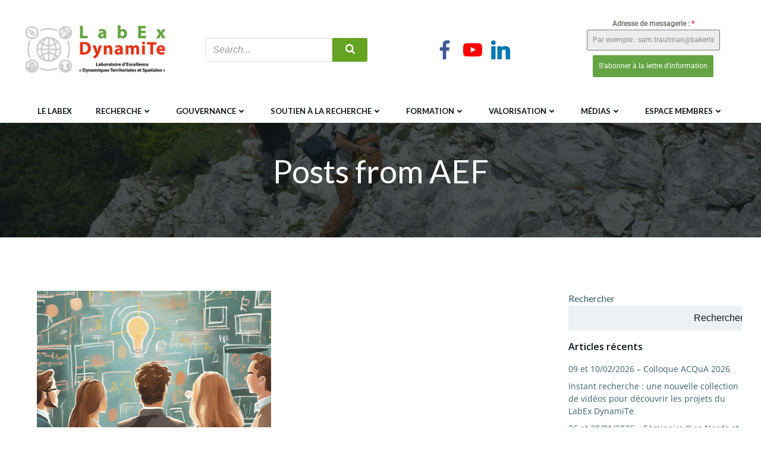

--- FILE ---
content_type: text/css
request_url: https://labex-dynamite.com/wp-content/uploads/forminator/5477_3dfa69b1aad7ec4a3aabda07a20a77cf/css/style-5477.css?ver=1703603655
body_size: 4084
content:
#forminator-module-5477:not(.select2-dropdown) {
		padding-top: 0;
		padding-right: 0;
		padding-bottom: 0;
		padding-left: 0;
	}


	#forminator-module-5477 {
		border-width: 0;
		border-style: none;
		border-radius: 0;
		-moz-border-radius: 0;
		-webkit-border-radius: 0;
	}


	#forminator-module-5477 {
					border-color: rgba(0,0,0,0);
							background-color: rgba(0,0,0,0);
			}

#forminator-module-5477 .forminator-pagination-footer .forminator-button-paypal {
			flex: 1;
	}
#forminator-module-5477 .forminator-button-paypal > .paypal-buttons {
		}
	.forminator-ui#forminator-module-5477.forminator-design--default .forminator-response-message,
	.forminator-ui#forminator-module-5477.forminator-design--default .forminator-response-message p {
					font-size: 12px;
							font-family: inherit;
							font-weight: 400;
			}


	.forminator-ui#forminator-module-5477.forminator-design--default .forminator-response-message.forminator-error {
					background-color: #F9E4E8;
							box-shadow: inset 2px 0 0 0 #E04562;
			-moz-box-shadow: inset 2px 0 0 0 #E04562;
			-webkit-box-shadow: inset 2px 0 0 0 #E04562;
			}

	.forminator-ui#forminator-module-5477.forminator-design--default .forminator-response-message.forminator-error:hover,
	.forminator-ui#forminator-module-5477.forminator-design--default .forminator-response-message.forminator-error:focus,
	.forminator-ui#forminator-module-5477.forminator-design--default .forminator-response-message.forminator-error:active {
					box-shadow: inset 2px 0 0 0 #E04562;
			-moz-box-shadow: inset 2px 0 0 0 #E04562;
			-webkit-box-shadow: inset 2px 0 0 0 #E04562;
			}

	.forminator-ui#forminator-module-5477.forminator-design--default .forminator-response-message.forminator-error,
	.forminator-ui#forminator-module-5477.forminator-design--default .forminator-response-message.forminator-error p {
					color: #333333;
			}


	.forminator-ui#forminator-module-5477.forminator-design--default .forminator-response-message.forminator-success {
					background-color: #BCEEE6;
							box-shadow: inset 2px 0 0 0 #1ABCA1;
			-moz-box-shadow: inset 2px 0 0 0 #1ABCA1;
			-webkit-box-shadow: inset 2px 0 0 0 #1ABCA1;
			}

	.forminator-ui#forminator-module-5477.forminator-design--default .forminator-response-message.forminator-success:hover,
	.forminator-ui#forminator-module-5477.forminator-design--default .forminator-response-message.forminator-success:focus,
	.forminator-ui#forminator-module-5477.forminator-design--default .forminator-response-message.forminator-success:active {
					box-shadow: inset 2px 0 0 0 #1ABCA1;
			-moz-box-shadow: inset 2px 0 0 0 #1ABCA1;
			-webkit-box-shadow: inset 2px 0 0 0 #1ABCA1;
			}

	.forminator-ui#forminator-module-5477.forminator-design--default .forminator-response-message.forminator-success,
	.forminator-ui#forminator-module-5477.forminator-design--default .forminator-response-message.forminator-success p {
					color: #333333;
			}


	.forminator-ui#forminator-module-5477.forminator-design--default .forminator-response-message.forminator-loading {
					background-color: #F8F8F8;
			}

	.forminator-ui#forminator-module-5477.forminator-design--default .forminator-response-message.forminator-loading,
	.forminator-ui#forminator-module-5477.forminator-design--default .forminator-response-message.forminator-loading p {
					color: #666666;
			}


	.forminator-ui#forminator-module-5477.forminator-design--default .forminator-title {
					font-size: 45px;
											font-family: Roboto;
													font-weight: normal;							text-align: left;
			}

	.forminator-ui#forminator-module-5477.forminator-design--default .forminator-subtitle {
					font-size: 18px;
											font-family: Roboto;
										font-weight: normal;							text-align: left;
			}


	.forminator-ui#forminator-module-5477.forminator-design--default .forminator-title {
					color: #333333;
			}

	.forminator-ui#forminator-module-5477.forminator-design--default .forminator-subtitle {
					color: #333333;
			}


	.forminator-ui#forminator-module-5477.forminator-design--default .forminator-label {
					font-size: 12px;
											font-family: Roboto;
										font-weight: bold;			}


	.forminator-ui#forminator-module-5477.forminator-design--default .forminator-label {
					color: #777771;
			}

	.forminator-ui#forminator-module-5477.forminator-design--default .forminator-label .forminator-required {
					color: #E04562;
			}


	.forminator-ui#forminator-module-5477.forminator-design--default .forminator-description-password {
		display: block;
	}

	.forminator-ui#forminator-module-5477.forminator-design--default .forminator-description,
	.forminator-ui#forminator-module-5477.forminator-design--default .forminator-description p {
					font-size: 12px;
							font-family: inherit;
							font-weight: 400;
			}

	.forminator-ui#forminator-module-5477.forminator-design--default .forminator-description a,
	.forminator-ui#forminator-module-5477.forminator-design--default .forminator-description a:hover,
	.forminator-ui#forminator-module-5477.forminator-design--default .forminator-description a:focus,
	.forminator-ui#forminator-module-5477.forminator-design--default .forminator-description a:active {
		box-shadow: none;
		text-decoration: none;
	}

	.forminator-ui#forminator-module-5477.forminator-design--default .forminator-description p {
		margin: 0;
		padding: 0;
		border: 0;
	}


	.forminator-ui#forminator-module-5477.forminator-design--default .forminator-description,
	.forminator-ui#forminator-module-5477.forminator-design--default .forminator-description p {
					color: #777771;
			}

	.forminator-ui#forminator-module-5477.forminator-design--default .forminator-description a {
		color: #17A8E3;
	}

	.forminator-ui#forminator-module-5477.forminator-design--default .forminator-description a:hover {
		color: #008FCA;
	}

	.forminator-ui#forminator-module-5477.forminator-design--default .forminator-description a:active {
		color: #008FCA;
	}


	.forminator-ui#forminator-module-5477.forminator-design--default .forminator-error-message {
					font-size: 12px;
							font-family: inherit;
							font-weight: 500;
			}


	.forminator-ui#forminator-module-5477.forminator-design--default .forminator-error-message {
					background-color: #F9E4E8;
							color: #E04562;
			}


	.forminator-ui#forminator-module-5477.forminator-design--default .forminator-input,
	.forminator-ui#forminator-module-5477.forminator-design--default .forminator-input input {
					font-size: 12px;
											font-family: Roboto;
										font-weight: normal;			}


	.forminator-ui#forminator-module-5477.forminator-design--default .forminator-input {
					border-color: #777771;
							background-color: #EDEDED;
							color: #000000;
			}

	.forminator-ui#forminator-module-5477.forminator-design--default .forminator-input.forminator-calculation:disabled {
					-webkit-text-fill-color: #000000;
				opacity: 1;
	}

	.forminator-ui#forminator-module-5477.forminator-design--default .forminator-input:hover {
					color: #000000;
			}

	.forminator-ui#forminator-module-5477.forminator-design--default .forminator-input:focus,
	.forminator-ui#forminator-module-5477.forminator-design--default .forminator-input:active {
					color: #000000;
			}

	.forminator-ui#forminator-module-5477.forminator-design--default .forminator-input input,
	.forminator-ui#forminator-module-5477.forminator-design--default .forminator-input input:hover,
	.forminator-ui#forminator-module-5477.forminator-design--default .forminator-input input:focus,
	.forminator-ui#forminator-module-5477.forminator-design--default .forminator-input input:active {
					color: #000000;
			}

	.forminator-ui#forminator-module-5477.forminator-design--default .forminator-input::placeholder {
					color: #888888;
			}

	.forminator-ui#forminator-module-5477.forminator-design--default .forminator-input:-moz-placeholder {
					color: #888888;
			}

	.forminator-ui#forminator-module-5477.forminator-design--default .forminator-input::-moz-placeholder {
					color: #888888;
			}

	.forminator-ui#forminator-module-5477.forminator-design--default .forminator-input:-ms-input-placeholder {
					color: #888888;
			}

	.forminator-ui#forminator-module-5477.forminator-design--default .forminator-input::-webkit-input-placeholder {
					color: #888888;
			}

	.forminator-ui#forminator-module-5477.forminator-design--default .forminator-is_hover .forminator-input {
					border-color: #64a443;
							background-color: #E6E6E6;
			}

	.forminator-ui#forminator-module-5477.forminator-design--default .forminator-is_active .forminator-input {
					border-color: #64a443;
							background-color: #E6E6E6;
			}

	.forminator-ui#forminator-module-5477.forminator-design--default .forminator-has_error .forminator-input {
					border-color: #E04562;
			}

	.forminator-ui#forminator-module-5477.forminator-design--default .forminator-input-with-icon [class*="forminator-icon-"] {
					color: #777771;
			}

	.forminator-ui#forminator-module-5477.forminator-design--default .forminator-input-with-icon:hover [class*="forminator-icon-"],
					color: #777771;
			}

	.forminator-ui#forminator-module-5477.forminator-design--default .forminator-is_active .forminator-input-with-icon [class*="forminator-icon-"],
					color: #777771;
			}

	.forminator-ui#forminator-module-5477.forminator-design--default .forminator-is_active .forminator-input-with-icon [class*="forminator-icon-"] {
					border-color: #64a443;
			}


	.forminator-ui#forminator-module-5477.forminator-design--default .forminator-suffix {
					font-size: 16px;
							font-family: inherit;
							font-weight: 500;
			}


	.forminator-ui#forminator-module-5477.forminator-design--default .forminator-suffix {
					color: #000000;
			}


	.forminator-ui#forminator-module-5477.forminator-design--default .forminator-prefix {
					font-size: 16px;
									font-weight: 500;
			}


	.forminator-ui#forminator-module-5477.forminator-design--default .forminator-prefix {
					color: #000000;
			}

    
    #forminator-module-5477 .forminator-field .forminator-radio .forminator-radio-image span,
    #forminator-module-5477 .forminator-field .forminator-checkbox .forminator-checkbox-image span {
                    width: 70px;
                    height: 70px;
            }


	.forminator-ui#forminator-module-5477.forminator-design--default .forminator-textarea {
					font-size: 12px;
											font-family: Roboto;
										font-weight: normal;			}


	.forminator-ui#forminator-module-5477.forminator-design--default .forminator-textarea {
					border-color: #777771;
							background-color: #EDEDED;
							color: #000000;
			}

	.forminator-ui#forminator-module-5477.forminator-design--default .forminator-textarea:hover {
					color: #000000;
			}

	.forminator-ui#forminator-module-5477.forminator-design--default .forminator-textarea:focus,
	.forminator-ui#forminator-module-5477.forminator-design--default .forminator-textarea:active {
					color: #000000;
			}

	.forminator-ui#forminator-module-5477.forminator-design--default .forminator-is_hover .forminator-textarea {
					border-color: #64a443;
							background-color: #E6E6E6;
			}

	.forminator-ui#forminator-module-5477.forminator-design--default .forminator-is_active .forminator-textarea {
					border-color: #64a443;
							background-color: #E6E6E6;
			}

	.forminator-ui#forminator-module-5477.forminator-design--default .forminator-has_error .forminator-textarea {
					border-color: #E04562;
			}

	.forminator-ui#forminator-module-5477.forminator-design--default .forminator-textarea::placeholder {
					color: #888888;
			}

	.forminator-ui#forminator-module-5477.forminator-design--default .forminator-textarea:-moz-placeholder {
					color: #888888;
			}

	.forminator-ui#forminator-module-5477.forminator-design--default .forminator-textarea::-moz-placeholder {
					color: #888888;
			}

	.forminator-ui#forminator-module-5477.forminator-design--default .forminator-textarea:-ms-input-placeholder {
					color: #888888;
			}

	.forminator-ui#forminator-module-5477.forminator-design--default .forminator-textarea::-webkit-input-placeholder {
					color: #888888;
			}


	.forminator-ui#forminator-module-5477.forminator-design--default .forminator-radio {
					font-size: 14px;
											font-family: Roboto;
										font-weight: normal;			}


	.forminator-ui#forminator-module-5477.forminator-design--default .forminator-radio {
					color: #000000;
			}

	.forminator-ui#forminator-module-5477.forminator-design--default .forminator-radio .forminator-radio-bullet {
					border-color: #777771;
							background-color: #EDEDED;
			}

	.forminator-ui#forminator-module-5477.forminator-design--default .forminator-radio .forminator-radio-image {
					border-color: #777771;
							background-color: #EDEDED;
			}

	.forminator-ui#forminator-module-5477.forminator-design--default .forminator-radio .forminator-radio-bullet:before {
					background-color: #17A8E3;
			}

	.forminator-ui#forminator-module-5477.forminator-design--default .forminator-radio input:checked + .forminator-radio-bullet {
					border-color: #17A8E3;
							background-color: #EDEDED;
			}

	.forminator-ui#forminator-module-5477.forminator-design--default .forminator-radio:hover .forminator-radio-image,
	.forminator-ui#forminator-module-5477.forminator-design--default .forminator-radio input:checked ~ .forminator-radio-image {
					border-color: #17A8E3;
							background-color: #E1F6FF;
			}

	.forminator-ui#forminator-module-5477.forminator-design--default .forminator-has_error .forminator-radio .forminator-radio-bullet {
					border-color: #E04562;
			}


	.forminator-ui#forminator-module-5477.forminator-design--default .forminator-checkbox,
	.forminator-ui#forminator-module-5477.forminator-design--default .forminator-checkbox__label,
	.forminator-ui#forminator-module-5477.forminator-design--default .forminator-checkbox__label p {
					font-size: 14px;
											font-family: Roboto;
										font-weight: normal;			}


	.forminator-ui#forminator-module-5477.forminator-design--default .forminator-checkbox,
	.forminator-ui#forminator-module-5477.forminator-design--default .forminator-checkbox__label,
	.forminator-ui#forminator-module-5477.forminator-design--default .forminator-checkbox__label p {
					color: #000000;
			}

	.forminator-ui#forminator-module-5477.forminator-design--default .forminator-checkbox .forminator-checkbox-box {
					border-color: #777771;
							background-color: #EDEDED;
							color: #17A8E3;
			}

	.forminator-ui#forminator-module-5477.forminator-design--default .forminator-checkbox .forminator-checkbox-image {
					border-color: #777771;
							background-color: #EDEDED;
			}

	.forminator-ui#forminator-module-5477.forminator-design--default .forminator-checkbox input:checked + .forminator-checkbox-box {
					border-color: #17A8E3;
							background-color: #EDEDED;
			}

	.forminator-ui#forminator-module-5477.forminator-design--default .forminator-checkbox:hover .forminator-checkbox-image,
	.forminator-ui#forminator-module-5477.forminator-design--default .forminator-checkbox input:checked ~ .forminator-checkbox-image {
					border-color: #17A8E3;
							background-color: #E1F6FF;
			}

	.forminator-ui#forminator-module-5477.forminator-design--default .forminator-has_error .forminator-checkbox .forminator-checkbox-box {
					border-color: #E04562;
			}

	@media screen and ( max-width: 782px ) {
		.forminator-ui#forminator-module-5477.forminator-design--default .forminator-checkbox:hover .forminator-checkbox-image {
							border-color: #777771;
										background-color: #EDEDED;
					}
	}


	.forminator-ui#forminator-module-5477.forminator-design--default .forminator-consent,
	.forminator-ui#forminator-module-5477.forminator-design--default .forminator-consent__label,
	.forminator-ui#forminator-module-5477.forminator-design--default .forminator-consent__label p {
					color: #000000;
			}

	.forminator-ui#forminator-module-5477.forminator-design--default .forminator-checkbox.forminator-consent .forminator-checkbox-box {
					border-color: #777771;
							background-color: #EDEDED;
							color: #17A8E3;
			}

	.forminator-ui#forminator-module-5477.forminator-design--default .forminator-consent input:checked + .forminator-checkbox-box {
					border-color: #17A8E3;
							background-color: #EDEDED;
			}

	.forminator-ui#forminator-module-5477.forminator-design--default .forminator-has_error .forminator-consent .forminator-checkbox-box {
					border-color: #E04562;
			}


	.forminator-ui#forminator-module-5477.forminator-design--default select.forminator-select2 + .forminator-select .selection .select2-selection--single[role="combobox"] .select2-selection__rendered {
					font-size: 16px;
											font-family: Roboto;
							line-height: 22px;
					font-weight: normal;			}


	.forminator-ui#forminator-module-5477.forminator-design--default .forminator-select2 + .forminator-select .selection .select2-selection--single[role="combobox"] {
					border-color: #777771;
							background-color: #EDEDED;
			}

	.forminator-ui#forminator-module-5477.forminator-design--default .forminator-select2 + .forminator-select .selection .select2-selection--single[role="combobox"] .select2-selection__rendered {
					color: #000000;
			}

	.forminator-ui#forminator-module-5477.forminator-design--default .forminator-select2 + .forminator-select .selection .select2-selection--single[role="combobox"] .select2-selection__arrow {
					color: #777771;
			}

	.forminator-ui#forminator-module-5477.forminator-design--default .forminator-select2 + .forminator-select .selection .select2-selection--single[role="combobox"]:hover {
					border-color: #17A8E3;
							background-color: #E6E6E6;
			}

	.forminator-ui#forminator-module-5477.forminator-design--default .forminator-select2 + .forminator-select .selection .select2-selection--single[role="combobox"]:hover .select2-selection__rendered {
					color: #000000;
			}

	.forminator-ui#forminator-module-5477.forminator-design--default .forminator-select2 + .forminator-select .selection .select2-selection--single[role="combobox"]:hover .select2-selection__arrow {
					color: #17A8E3;
			}

	.forminator-ui#forminator-module-5477.forminator-design--default .forminator-select2 + .forminator-select.select2-container--open .selection .select2-selection--single[role="combobox"] {
					border-color: #17A8E3;
							background-color: #E6E6E6;
			}

	.forminator-ui#forminator-module-5477.forminator-design--default .forminator-select2 + .forminator-select.select2-container--open .selection .select2-selection--single[role="combobox"] .select2-selection__rendered {
					color: #000000;
			}

	.forminator-ui#forminator-module-5477.forminator-design--default .forminator-select2 + .forminator-select.select2-container--open .selection .select2-selection--single[role="combobox"] .select2-selection__arrow {
					color: #17A8E3;
			}

	.forminator-ui#forminator-module-5477.forminator-design--default .forminator-field.forminator-has_error .forminator-select2 + .forminator-select .selection .select2-selection--single[role="combobox"] {
					border-color: #E04562;
			}


	.forminator-select-dropdown-container--open .forminator-custom-form-5477.forminator-dropdown--default .select2-search input {
					font-size: 12px;
											font-family: Roboto;
							line-height: 22px;
					font-weight: normal;			}

	.forminator-select-dropdown-container--open .forminator-custom-form-5477.forminator-dropdown--default .select2-results .select2-results__options .select2-results__option {
					font-size: 16px;
											font-family: Roboto;
										font-weight: normal;			}


	.forminator-select-dropdown-container--open .forminator-custom-form-5477.forminator-dropdown--default {
					border-color: #17A8E3;
							background-color: #E6E6E6;
			}

	.forminator-select-dropdown-container--open .forminator-custom-form-5477.forminator-dropdown--default .select2-results .select2-results__options .select2-results__option {
					color: #777771;
			}

	.forminator-select-dropdown-container--open .forminator-custom-form-5477.forminator-dropdown--default .select2-results .select2-results__options .select2-results__option:not(.select2-results__option--selected).select2-results__option--highlighted {
					background-color: #DDDDDD;
							color: #000000;
			}

	.forminator-select-dropdown-container--open .forminator-custom-form-5477.forminator-dropdown--default .select2-results .select2-results__options .select2-results__option.select2-results__option--selected {
					background-color: #17A8E3;
							color: #FFFFFF;
			}

	.forminator-select-dropdown-container--open .forminator-custom-form-5477.forminator-dropdown--default .select2-search input,
	.forminator-select-dropdown-container--open .forminator-custom-form-5477.forminator-dropdown--default .select2-search input:focus,
	.forminator-select-dropdown-container--open .forminator-custom-form-5477.forminator-dropdown--default .select2-search input:hover {
					border-color: #17A8E3;
							background-color: #FFFFFF;
							color: #000000;
			}


	.forminator-ui#forminator-module-5477.forminator-design--default .forminator-multiselect .forminator-option {
					font-size: 16px;
											font-family: Roboto;
										font-weight: normal;			}


	.forminator-ui#forminator-module-5477.forminator-design--default .forminator-multiselect {
					border-color: #777771;
							background-color: #E6E6E6;
			}

	.forminator-ui#forminator-module-5477.forminator-design--default .forminator-has_error .forminator-multiselect {
					border-color: #E04562;
			}

	.forminator-ui#forminator-module-5477.forminator-design--default .forminator-multiselect .forminator-option {
					color: #777771;
			}

	.forminator-ui#forminator-module-5477.forminator-design--default .forminator-multiselect .forminator-option:hover {
					background-color: #DDDDDD;
							color: #000000;
			}

	.forminator-ui#forminator-module-5477.forminator-design--default .forminator-multiselect .forminator-option.forminator-is_checked {
					background-color: #17A8E3;
							color: #FFFFFF;
			}


	.forminator-custom-form-5477.forminator-calendar--default {
									font-family: Roboto;
						}


	.forminator-custom-form-5477.forminator-calendar--default:before {
					border-color: #17A8E3;
							background-color: #E6E6E6;
			}

	.forminator-custom-form-5477.forminator-calendar--default .ui-datepicker-header .ui-corner-all {
					background-color: #17A8E3;
							color: #FFFFFF;
			}

	.forminator-custom-form-5477.forminator-calendar--default .ui-datepicker-header .ui-datepicker-title select {
					border-color: #BBBBBB;
							background-color: #FFFFFF;
							color: #777771;
			}

	.forminator-custom-form-5477.forminator-calendar--default .ui-datepicker-calendar thead th {
					color: #333333;
			}

	.forminator-custom-form-5477.forminator-calendar--default .ui-datepicker-calendar tbody td a.ui-state-default,
	.forminator-custom-form-5477.forminator-calendar--default .ui-datepicker-calendar tbody td.ui-state-disabled span {
					border-color: #E6E6E6;
							background-color: #E6E6E6;
							color: #777771;
			}

	.forminator-custom-form-5477.forminator-calendar--default .ui-datepicker-calendar tbody td a.ui-state-default:hover,
	.forminator-custom-form-5477.forminator-calendar--default .ui-datepicker-calendar tbody td a.ui-state-default.ui-state-hover {
					border-color: #DDDDDD;
							background-color: #DDDDDD;
							color: #777771;
			}

	.forminator-custom-form-5477.forminator-calendar--default .ui-datepicker-calendar tbody td a.ui-state-default:active,
	.forminator-custom-form-5477.forminator-calendar--default .ui-datepicker-calendar tbody td a.ui-state-default.ui-state-active {
					border-color: #17A8E3;
							background-color: #17A8E3;
							color: #FFFFFF;
			}

	.forminator-custom-form-5477.forminator-calendar--default .ui-datepicker-calendar tbody td a.ui-state-default.ui-state-highlight {
					border-color: #17A8E3;
							background-color: #C8DEE7;
							color: #17A8E3;
			}

	.forminator-custom-form-5477.forminator-calendar--default .ui-datepicker-calendar tbody td a.ui-state-default.ui-state-highlight:active,
	.forminator-custom-form-5477.forminator-calendar--default .ui-datepicker-calendar tbody td a.ui-state-default.ui-state-highlight.ui-state-active {
					border-color: #17A8E3;
							background-color: #17A8E3;
							color: #FFFFFF;
			}


	.forminator-ui#forminator-module-5477.forminator-design--default .forminator-button-upload {
					font-size: 14px;
							font-family: inherit;
							font-weight: 500;
			}

	.forminator-ui#forminator-module-5477.forminator-design--default .forminator-file-upload > span {
					font-size: 12px;
							font-family: inherit;
							font-weight: 500;
			}


	.forminator-ui#forminator-module-5477.forminator-design--default .forminator-button-upload {
					background-color: #1ABCA1;
							color: #FFFFFF;
			}

	.forminator-ui#forminator-module-5477.forminator-design--default .forminator-button-upload:hover {
					background-color: #159C85;
							color: #FFFFFF;
			}

	.forminator-ui#forminator-module-5477.forminator-design--default .forminator-button-upload:active {
					background-color: #159C85;
							color: #FFFFFF;
			}

	.forminator-ui#forminator-module-5477.forminator-design--default .forminator-file-upload > span {
					color: #777771;
			}

	.forminator-ui#forminator-module-5477.forminator-design--default .forminator-button-delete {
					background-color: rgba(0,0,0,0);
			}

	.forminator-ui#forminator-module-5477.forminator-design--default .forminator-button-delete:hover {
					background-color: #F9E4E8;
			}

	.forminator-ui#forminator-module-5477.forminator-design--default .forminator-button-delete:active {
					background-color: #F9E4E8;
			}

	.forminator-ui#forminator-module-5477.forminator-design--default .forminator-button-delete [class*="forminator-icon-"] {
					color: #E04562;
			}

	.forminator-ui#forminator-module-5477.forminator-design--default .forminator-button-delete:hover [class*="forminator-icon-"] {
					color: #E04562;
			}

	.forminator-ui#forminator-module-5477.forminator-design--default .forminator-button-delete:active [class*="forminator-icon-"] {
					color: #E04562;
			}


	/*
	====================
	MU Panel Font Styles
	====================
	*/

	/* STATE: Default */

	.forminator-ui#forminator-module-5477.forminator-design--default .forminator-multi-upload .forminator-multi-upload-message p {
					font-size: 14px;
				line-height: 1.7;
							font-weight: 400;
			}

	.forminator-ui#forminator-module-5477.forminator-design--default .forminator-multi-upload .forminator-multi-upload-message p a,
	.forminator-ui#forminator-module-5477.forminator-design--default .forminator-multi-upload .forminator-multi-upload-message p a:visited,
	.forminator-ui#forminator-module-5477.forminator-design--default .forminator-multi-upload .forminator-multi-upload-message p a:hover,
	.forminator-ui#forminator-module-5477.forminator-design--default .forminator-multi-upload .forminator-multi-upload-message p a:focus {
		font-weight: 700;
		text-decoration: underline;
	}

	/*
	====================
	MU File Font Styles
	====================
	*/

	/* STATE: Default */

	.forminator-ui#forminator-module-5477.forminator-design--default .forminator-uploaded-file .forminator-uploaded-file--title {
					font-size: 13px;
				line-height: 1.3;
							font-weight: 700;
			}

	.forminator-ui#forminator-module-5477.forminator-design--default .forminator-uploaded-file .forminator-uploaded-file--size {
					font-size: 13px;
				line-height: 1.4em;
							font-weight: 700;
			}


	/*
	====================
	MU Panel Color Styles
	====================
	*/

	/* STATE: Default */

	.forminator-ui#forminator-module-5477.forminator-design--default .forminator-multi-upload {
		cursor: pointer;
					border-color: #777771;
							background-color: #EDEDED;
							color: #777771;
			}

	.forminator-ui#forminator-module-5477.forminator-design--default .forminator-multi-upload .forminator-multi-upload-message p {
					color: #666666;
			}

	.forminator-ui#forminator-module-5477.forminator-design--default .forminator-multi-upload .forminator-multi-upload-message p a,
	.forminator-ui#forminator-module-5477.forminator-design--default .forminator-multi-upload .forminator-multi-upload-message p a:visited,
	.forminator-ui#forminator-module-5477.forminator-design--default .forminator-multi-upload .forminator-multi-upload-message p a:hover,
	.forminator-ui#forminator-module-5477.forminator-design--default .forminator-multi-upload .forminator-multi-upload-message p a:focus {
					color: #17A8E3;
			}

	/* STATE: Hover */

	.forminator-ui#forminator-module-5477.forminator-design--default .forminator-multi-upload:hover {
					border-color: #17A8E3;
							background-color: #E6E6E6;
							color: #777771;
			}

	/* STATE: Drag Over */

	.forminator-ui#forminator-module-5477.forminator-design--default .forminator-multi-upload.forminator-dragover {
					border-color: #17A8E3;
							background-color: #E1F6FF;
							color: #17A8E3;
			}

	/* STATE: Error */

	.forminator-ui#forminator-module-5477.forminator-design--default .forminator-has_error .forminator-multi-upload {
					border-color: #E04562;
							background-color: #EDEDED;
							color: #777771;
			}

	/*
	====================
	MU File Color Styles
	====================
	*/

	/* STATE: Default */

	.forminator-ui#forminator-module-5477.forminator-design--default .forminator-uploaded-file .forminator-uploaded-file--preview {
					border-color: #777771;
							background-color: #FFFFFF;
			}

	.forminator-ui#forminator-module-5477.forminator-design--default .forminator-uploaded-file .forminator-uploaded-file--preview [class*="forminator-icon-"] {
					color: #777771;
			}

	.forminator-ui#forminator-module-5477.forminator-design--default .forminator-uploaded-file .forminator-uploaded-file--title {
					color: #333333;
			}

	.forminator-ui#forminator-module-5477.forminator-design--default .forminator-uploaded-file .forminator-uploaded-file--size {
					color: #888888;
			}

	.forminator-ui#forminator-module-5477.forminator-design--default .forminator-uploaded-file .forminator-uploaded-file--size [class*="forminator-icon-"] {
					color: #888888;
			}

	/* Error */

	.forminator-ui#forminator-module-5477.forminator-design--default .forminator-uploaded-file.forminator-has_error .forminator-uploaded-file--image,
	.forminator-ui#forminator-module-5477.forminator-design--default .forminator-uploaded-file.forminator-has_error .forminator-uploaded-file--preview {
					border-color: #E04562;
							background-color: #FFFFFF;
			}

	.forminator-ui#forminator-module-5477.forminator-design--default .forminator-uploaded-file.forminator-has_error .forminator-uploaded-file--preview [class*="forminator-icon-"] {
					color: #777771;
			}

	.forminator-ui#forminator-module-5477.forminator-design--default .forminator-uploaded-file.forminator-has_error .forminator-uploaded-file--size [class*="forminator-icon-"] {
					color: #E04562;
			}


	/*
	====================
	Signature Font Styles
	====================
	*/

	/* STATE: Default */

	.forminator-ui#forminator-module-5477.forminator-design--default .forminator-signature .forminator-signature--placeholder {
					font-size: 16px;
									font-weight: 400;
			}


	/*
	====================
	Signature Colors
	====================
	*/

	/* STATE: Default */

	.forminator-ui#forminator-module-5477.forminator-design--default .forminator-signature {
					border-color: #777771;
							background-color: #EDEDED !important;
			}

	.forminator-ui#forminator-module-5477.forminator-design--default .forminator-signature .forminator-signature--placeholder {
					color: #888888;
			}

	/* STATE: Hover */

	.forminator-ui#forminator-module-5477.forminator-design--default .forminator-field-signature.forminator-is_hover .forminator-signature {
					border-color: #17A8E3;
							background-color: #E6E6E6 !important;
			}

	/* STATE: Error */

	.forminator-ui#forminator-module-5477.forminator-design--default .forminator-field-signature.forminator-has_error .forminator-signature {
					border-color: #E04562;
			}


	.forminator-ui#forminator-module-5477.forminator-design--default .forminator-button-submit {
					font-size: 12px;
											font-family: Roboto;
										font-weight: 500;			}


	.forminator-ui#forminator-module-5477.forminator-design--default .forminator-button-submit {
					background-color: #64a443;
							color: #FFFFFF;
			}

	.forminator-ui#forminator-module-5477.forminator-design--default .forminator-button-submit:hover {
					background-color: #445e28;
							color: #FFFFFF;
			}

	.forminator-ui#forminator-module-5477.forminator-design--default .forminator-button-submit:active {
					background-color: #64a443;
							color: #FFFFFF;
			}


	.forminator-ui#forminator-module-5477.forminator-design--default .forminator-pagination-steps .forminator-step .forminator-step-label {
					font-size: 12px;
											font-family: Roboto;
										font-weight: normal;			}


	.forminator-ui#forminator-module-5477.forminator-design--default .forminator-pagination-steps .forminator-break {
					background-color: #777771;
			}

	.forminator-ui#forminator-module-5477.forminator-design--default .forminator-pagination-steps .forminator-break:before {
					background-color: #17A8E3;
			}

	.forminator-ui#forminator-module-5477.forminator-design--default .forminator-pagination-steps .forminator-step .forminator-step-label {
					color: #17A8E3;
			}

	.forminator-ui#forminator-module-5477.forminator-design--default .forminator-pagination-steps .forminator-step .forminator-step-dot {
					border-color: #777771;
							background-color: #17A8E3;
			}

	.forminator-ui#forminator-module-5477.forminator-design--default .forminator-pagination-steps .forminator-step.forminator-current ~ .forminator-step .forminator-step-label {
					color: #777771;
			}

	.forminator-ui#forminator-module-5477.forminator-design--default .forminator-pagination-steps .forminator-step.forminator-current ~ .forminator-step .forminator-step-dot {
					border-color: #777771;
							background-color: #777771;
			}


	.forminator-ui#forminator-module-5477.forminator-design--default .forminator-pagination-progress .forminator-progress-label {
					font-size: 12px;
							font-family: inherit;
							font-weight: 500;
			}


	.forminator-ui#forminator-module-5477.forminator-design--default .forminator-pagination-progress .forminator-progress-label {
					color: #777771;
			}

	.forminator-ui#forminator-module-5477.forminator-design--default .forminator-pagination-progress .forminator-progress-bar {
					background-color: #E6E6E6;
			}

	.forminator-ui#forminator-module-5477.forminator-design--default .forminator-pagination-progress .forminator-progress-bar span {
					background-color: #17A8E3;
			}


	.forminator-ui#forminator-module-5477.forminator-design--default .forminator-button-back {
					font-size: 14px;
							font-family: inherit;
							font-weight: 500;
			}


	.forminator-ui#forminator-module-5477.forminator-design--default .forminator-button-back {
					background-color: #1ABCA1;
							color: #FFFFFF;
			}

	.forminator-ui#forminator-module-5477.forminator-design--default .forminator-button-back:hover {
					background-color: #159C85;
							color: #FFFFFF;
			}

	.forminator-ui#forminator-module-5477.forminator-design--default .forminator-button-back:active {
					background-color: #159C85;
							color: #FFFFFF;
			}


	.forminator-ui#forminator-module-5477.forminator-design--default .forminator-button-next {
					font-size: 14px;
							font-family: inherit;
							font-weight: 500;
			}


	.forminator-ui#forminator-module-5477.forminator-design--default .forminator-button-next {
					background-color: #1ABCA1;
							color: #FFFFFF;
			}

	.forminator-ui#forminator-module-5477.forminator-design--default .forminator-button-next:hover {
					background-color: #159C85;
							color: #FFFFFF;
			}

	.forminator-ui#forminator-module-5477.forminator-design--default .forminator-button-next:active {
					background-color: #159C85;
							color: #FFFFFF;
			}


	.forminator-ui#forminator-module-5477.forminator-design--default .forminator-repeater-field {
					background: rgba(248, 248, 248, 0.5);
							box-shadow: inset 5px 0px 0px rgba(221, 221, 221, 0.5);
			}

	.forminator-ui#forminator-module-5477.forminator-design--default .forminator-repeater-field .forminator-grouped-fields {
					border-bottom: 1px solid rgba(170, 170, 170, 0.5);
			}


.forminator-ui#forminator-module-5477.forminator-design--default .forminator-repeater-field .forminator-grouped-fields:last-child {
	border-bottom: unset;
}
	.forminator-ui#forminator-module-5477.forminator-design--default .forminator-repeater-action-link,
	.forminator-ui#forminator-module-5477.forminator-design--default .forminator-repeater-action-button {
					font-size: 12px;
							font-family: inherit;
							font-weight: 500;
			}

	.forminator-ui#forminator-module-5477.forminator-design--default .forminator-repeater-action-icon {
					font-size: 18px;
			}


	.forminator-ui#forminator-module-5477.forminator-design--default .forminator-repeater-action-link {
					color: #17A8E3;
			}

	.forminator-ui#forminator-module-5477.forminator-design--default .forminator-repeater-action-link:hover {
					color: #289DCC;
			}

	.forminator-ui#forminator-module-5477.forminator-design--default .forminator-repeater-action-link:active,
	.forminator-ui#forminator-module-5477.forminator-design--default .forminator-repeater-action-link:focus {
					color: #289DCC;
			}


	.forminator-ui#forminator-module-5477.forminator-design--default .forminator-repeater-action-icon {
					color: #888888;
			}

	.forminator-ui#forminator-module-5477.forminator-design--default .forminator-repeater-action-icon:hover {
					color: #666;
			}

	.forminator-ui#forminator-module-5477.forminator-design--default .forminator-repeater-action-icon:active {
					color: #666;
			}


	.forminator-ui#forminator-module-5477.forminator-design--default .forminator-repeater-action-button {
					background-color: #F8F8F8;
							color: #666666;
							border: 1px solid #AAAAAA;
			}

	.forminator-ui#forminator-module-5477.forminator-design--default .forminator-repeater-action-button:hover {
					background-color: #F1F1F1;
							color: #666666;
							border: 1px solid #AAAAAA;
			}

	.forminator-ui#forminator-module-5477.forminator-design--default .forminator-repeater-action-button:active {
					background-color: #EEEEEE;
							color: #333333;
							border: 1px solid #888888;
			}

	.forminator-ui#forminator-module-5477.forminator-design--default .forminator-repeater-action-button:disabled {
		background-color: transparent;
		color: #AAAAAA;
		border: 1px solid rgba(31, 31, 31, 0.12);
	}


	.forminator-ui#forminator-module-5477.forminator-design--default .StripeElement {
		padding: 9px;
		border-width: 1px;
		border-style: solid;
					border-color: #777771;
				border-radius: 2px;
					background-color: #EDEDED;
							color: #000000;
				transition: 0.2s ease;
	}

	.forminator-ui#forminator-module-5477.forminator-design--default .StripeElement:hover {
					border-color: #64a443;
							background-color: #E6E6E6;
			}

	.forminator-ui#forminator-module-5477.forminator-design--default .StripeElement--focus,
	.forminator-ui#forminator-module-5477.forminator-design--default .StripeElement--focus:hover {
					border-color: #64a443;
							background-color: #E6E6E6;
			}

	.forminator-ui#forminator-module-5477.forminator-design--default .StripeElement--invalid,
	.forminator-ui#forminator-module-5477.forminator-design--default .StripeElement--invalid:hover,
	.forminator-ui#forminator-module-5477.forminator-design--default .StripeElement--focus.StripeElement--invalid {
					border-color: #E04562;
			}